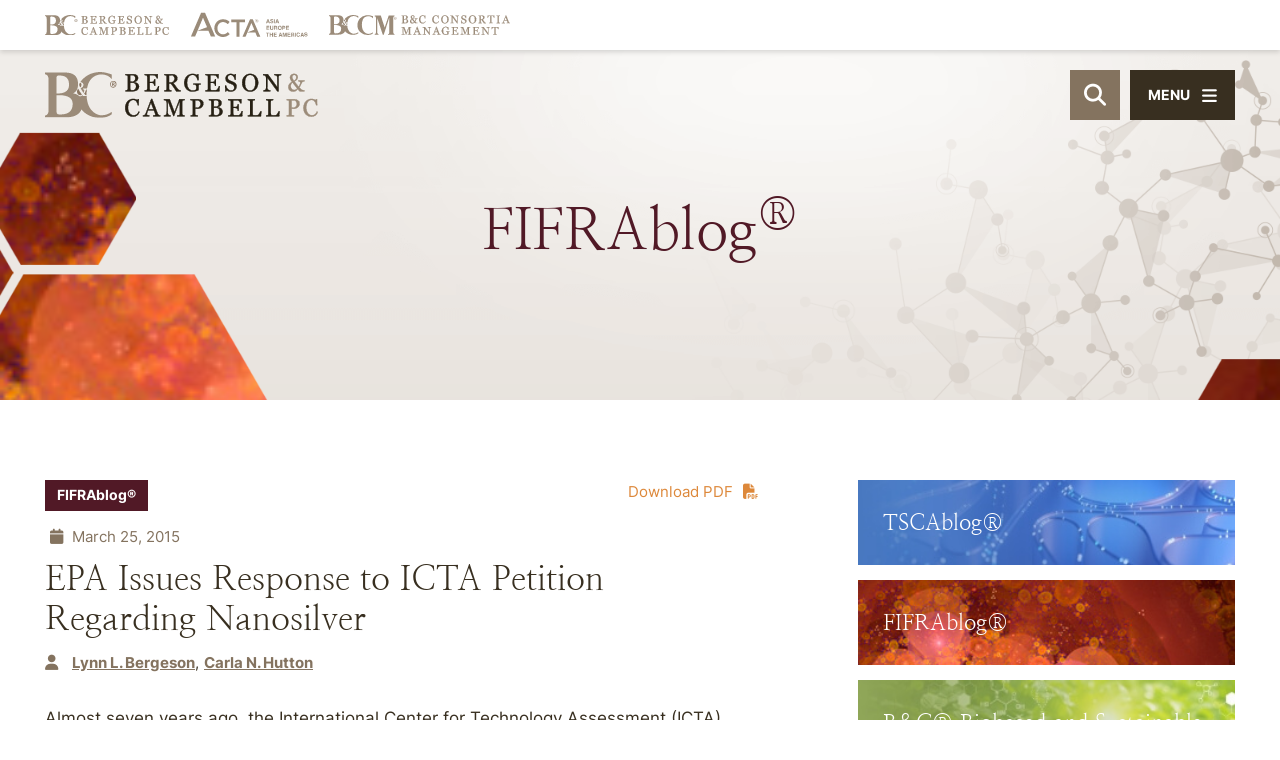

--- FILE ---
content_type: text/html; charset=UTF-8
request_url: https://www.lawbc.com/epa-issues-response-to-icta-petition-regarding-nanosilver-2/
body_size: 11904
content:
<!DOCTYPE html>
<html lang="en">

<head>
    <title>
    EPA Issues Response to ICTA Petition Regarding Nanosilver - Bergeson &amp; Campbell, P.C.  </title>
      <link rel="icon" type="image/ico" href="/favicon.ico">

    <script src="https://kit.fontawesome.com/c6a738eb67.js" crossorigin="anonymous"></script>

  <meta http-equiv="X-UA-Compatible" content="IE=edge">
  <meta name="viewport" content="width=device-width,initial-scale=1.0" />
  <meta name="format-detection" content="telephone=no">
  <meta charset="UTF-8" />
  <meta name="Copyright" content="PaperStreet Web Design">
  <meta name="google-site-verification" content="MGl_x2dSaJJceI1AlA4qnUMwVnJxK_rbzRwougb79K8" />

  <meta name='robots' content='index, follow, max-image-preview:large, max-snippet:-1, max-video-preview:-1' />
	<style>img:is([sizes="auto" i], [sizes^="auto," i]) { contain-intrinsic-size: 3000px 1500px }</style>
	
	<!-- This site is optimized with the Yoast SEO plugin v26.7 - https://yoast.com/wordpress/plugins/seo/ -->
	<meta name="description" content="Almost seven years ago, the International Center for Technology Assessment (ICTA) filed a petition for rulemaking requesting that the U.S. Environmental" />
	<link rel="canonical" href="https://www.lawbc.com/epa-issues-response-to-icta-petition-regarding-nanosilver-2/" />
	<meta property="og:locale" content="en_US" />
	<meta property="og:type" content="article" />
	<meta property="og:title" content="EPA Issues Response to ICTA Petition Regarding Nanosilver - Bergeson &amp; Campbell, P.C." />
	<meta property="og:description" content="Almost seven years ago, the International Center for Technology Assessment (ICTA) filed a petition for rulemaking requesting that the U.S. Environmental" />
	<meta property="og:url" content="https://www.lawbc.com/epa-issues-response-to-icta-petition-regarding-nanosilver-2/" />
	<meta property="og:site_name" content="Bergeson &amp; Campbell, P.C." />
	<meta property="article:published_time" content="2015-03-25T10:26:00+00:00" />
	<meta property="article:modified_time" content="2023-08-16T18:10:45+00:00" />
	<meta property="og:image" content="https://www.lawbc.com/wp-content/uploads/yoast-1.png" />
	<meta property="og:image:width" content="1280" />
	<meta property="og:image:height" content="675" />
	<meta property="og:image:type" content="image/png" />
	<meta name="author" content="Lynn L. Bergeson" />
	<meta name="twitter:card" content="summary_large_image" />
	<meta name="twitter:creator" content="@lawbc" />
	<meta name="twitter:site" content="@lawbc" />
	<script type="application/ld+json" class="yoast-schema-graph">{"@context":"https://schema.org","@graph":[{"@type":"Article","@id":"https://www.lawbc.com/epa-issues-response-to-icta-petition-regarding-nanosilver-2/#article","isPartOf":{"@id":"https://www.lawbc.com/epa-issues-response-to-icta-petition-regarding-nanosilver-2/"},"author":{"name":"Lynn L. Bergeson","@id":"https://www.lawbc.com/#/schema/person/dbfd8fb73e87c7efc05cf5b7950157a7"},"headline":"EPA Issues Response to ICTA Petition Regarding Nanosilver","datePublished":"2015-03-25T10:26:00+00:00","dateModified":"2023-08-16T18:10:45+00:00","mainEntityOfPage":{"@id":"https://www.lawbc.com/epa-issues-response-to-icta-petition-regarding-nanosilver-2/"},"wordCount":448,"publisher":{"@id":"https://www.lawbc.com/#organization"},"keywords":["EPA","FIFRA","nanosilver","petitions"],"articleSection":["FIFRA","Nanotechnology"],"inLanguage":"en-US"},{"@type":"WebPage","@id":"https://www.lawbc.com/epa-issues-response-to-icta-petition-regarding-nanosilver-2/","url":"https://www.lawbc.com/epa-issues-response-to-icta-petition-regarding-nanosilver-2/","name":"EPA Issues Response to ICTA Petition Regarding Nanosilver - Bergeson &amp; Campbell, P.C.","isPartOf":{"@id":"https://www.lawbc.com/#website"},"datePublished":"2015-03-25T10:26:00+00:00","dateModified":"2023-08-16T18:10:45+00:00","description":"Almost seven years ago, the International Center for Technology Assessment (ICTA) filed a petition for rulemaking requesting that the U.S. Environmental","breadcrumb":{"@id":"https://www.lawbc.com/epa-issues-response-to-icta-petition-regarding-nanosilver-2/#breadcrumb"},"inLanguage":"en-US","potentialAction":[{"@type":"ReadAction","target":["https://www.lawbc.com/epa-issues-response-to-icta-petition-regarding-nanosilver-2/"]}]},{"@type":"BreadcrumbList","@id":"https://www.lawbc.com/epa-issues-response-to-icta-petition-regarding-nanosilver-2/#breadcrumb","itemListElement":[{"@type":"ListItem","position":1,"name":"Home","item":"https://www.lawbc.com/"},{"@type":"ListItem","position":2,"name":"All Knowledge &#038; Insights By Date","item":"/news/"},{"@type":"ListItem","position":3,"name":"EPA Issues Response to ICTA Petition Regarding Nanosilver"}]},{"@type":"WebSite","@id":"https://www.lawbc.com/#website","url":"https://www.lawbc.com/","name":"Bergeson & Campbell, P.C.","description":"We help companies that make and use chemicals commercialize their products, maintain compliance, and gain competitive advantage as they market their products throughout the world.","publisher":{"@id":"https://www.lawbc.com/#organization"},"alternateName":"Bergeson & Campbell, P.C.","potentialAction":[{"@type":"SearchAction","target":{"@type":"EntryPoint","urlTemplate":"https://www.lawbc.com/?s={search_term_string}"},"query-input":{"@type":"PropertyValueSpecification","valueRequired":true,"valueName":"search_term_string"}}],"inLanguage":"en-US"},{"@type":"Organization","@id":"https://www.lawbc.com/#organization","name":"Bergeson & Campbell, P.C.","alternateName":"Bergeson & Campbell, P.C.","url":"https://www.lawbc.com/","logo":{"@type":"ImageObject","inLanguage":"en-US","@id":"https://www.lawbc.com/#/schema/logo/image/","url":"https://www.lawbc.com/wp-content/uploads/1631300757406.jpg","contentUrl":"https://www.lawbc.com/wp-content/uploads/1631300757406.jpg","width":200,"height":200,"caption":"Bergeson & Campbell, P.C."},"image":{"@id":"https://www.lawbc.com/#/schema/logo/image/"},"sameAs":["https://x.com/lawbc","https://www.linkedin.com/company/bergeson-&-campbell-p.c.","https://bsky.app/profile/lawbc.com","https://vimeo.com/showcase/bergesonandcampbell"]},{"@type":"Person","@id":"https://www.lawbc.com/#/schema/person/dbfd8fb73e87c7efc05cf5b7950157a7","name":"Lynn L. Bergeson","image":{"@type":"ImageObject","inLanguage":"en-US","@id":"https://www.lawbc.com/#/schema/person/image/","url":"https://secure.gravatar.com/avatar/2f8c866ca958ac10619e8e1f76ebb0e8b307e3827d499423e968ddfaa121df9a?s=96&d=mm&r=g","contentUrl":"https://secure.gravatar.com/avatar/2f8c866ca958ac10619e8e1f76ebb0e8b307e3827d499423e968ddfaa121df9a?s=96&d=mm&r=g","caption":"Lynn L. Bergeson"}}]}</script>
	<!-- / Yoast SEO plugin. -->


<style id='classic-theme-styles-inline-css' type='text/css'>
/*! This file is auto-generated */
.wp-block-button__link{color:#fff;background-color:#32373c;border-radius:9999px;box-shadow:none;text-decoration:none;padding:calc(.667em + 2px) calc(1.333em + 2px);font-size:1.125em}.wp-block-file__button{background:#32373c;color:#fff;text-decoration:none}
</style>
<link rel='stylesheet' id='normalize-css' href='https://www.lawbc.com/wp-content/themes/paperstreet/css/vendor/normalize.min.css?ver=8.0.1' type='text/css' media='all' />
<link data-minify="1" rel='stylesheet' id='critical-stylesheet-css' href='https://www.lawbc.com/wp-content/cache/min/1/wp-content/themes/paperstreet/css/critical.css?ver=1765221417' type='text/css' media='all' />
<meta name="generator" content="WP Rocket 3.19.1.2" data-wpr-features="wpr_minify_js wpr_image_dimensions wpr_minify_css wpr_desktop" /></head>

<body class="wp-singular post-template-default single single-post postid-6306 single-format-standard wp-theme-paperstreet brand-styling-fifrablog" style="display: none;" data-base-theme-ver="3.2209">
    <a href="#main" class="scroll-to interact" style="display:none;" id="skiptocontent" data-scroll-to-id="main">SKIP TO CONTENT<i class="fas fa-caret-down small-margin-left"></i></a>

  <nav id="slide-navigation" class="menu-main-navigation-container"><ul id="menu-main-navigation" class="slide-navigation-menu"><li id="menu-item-1580" class="menu-item menu-item-type-post_type menu-item-object-page menu-item-has-children menu-item-1580"><a href="https://www.lawbc.com/about-about-bc/">Our Firm</a>
<ul class="sub-menu">
	<li id="menu-item-6695" class="menu-item menu-item-type-post_type menu-item-object-page menu-item-6695"><a href="https://www.lawbc.com/about/bc-office/">Locations &#038; Contact</a></li>
	<li id="menu-item-12397" class="menu-item menu-item-type-taxonomy menu-item-object-media-type menu-item-12397"><a href="https://www.lawbc.com/media-type/news-events/">Firm News &#038; Events</a></li>
	<li id="menu-item-6709" class="menu-item menu-item-type-post_type menu-item-object-page menu-item-6709"><a href="https://www.lawbc.com/about/affilated-firms/">Affiliated Firms</a></li>
	<li id="menu-item-6694" class="menu-item menu-item-type-post_type menu-item-object-page menu-item-6694"><a href="https://www.lawbc.com/about/memberships/">Membership and Partnerships</a></li>
</ul>
</li>
<li id="menu-item-1589" class="menu-item menu-item-type-post_type menu-item-object-page menu-item-1589"><a href="https://www.lawbc.com/people/">Our People</a></li>
<li id="menu-item-1590" class="menu-item menu-item-type-post_type menu-item-object-page menu-item-has-children menu-item-1590"><a href="https://www.lawbc.com/practices/">Our Practices</a>
<ul class="sub-menu">
	<li id="menu-item-10745" class="menu-item menu-item-type-post_type menu-item-object-practices menu-item-10745"><a href="https://www.lawbc.com/practices/chemical-regulations-and-regions/practices-chemical-regulation-in-asia/">Asia</a></li>
	<li id="menu-item-10724" class="menu-item menu-item-type-post_type menu-item-object-practices menu-item-10724"><a href="https://www.lawbc.com/practices/biobased-chemicals/">Biobased and Sustainable Chemicals</a></li>
	<li id="menu-item-10725" class="menu-item menu-item-type-post_type menu-item-object-practices menu-item-10725"><a href="https://www.lawbc.com/practices/biotechnology/">Biotechnology and Synthetic Biology</a></li>
	<li id="menu-item-10746" class="menu-item menu-item-type-post_type menu-item-object-practices menu-item-10746"><a href="https://www.lawbc.com/practices/chemical-regulation-in-central-and-south-america/">Central and South America</a></li>
	<li id="menu-item-10727" class="menu-item menu-item-type-post_type menu-item-object-practices menu-item-10727"><a href="https://www.lawbc.com/practices/consortia-managment/">Consortia Management</a></li>
	<li id="menu-item-14107" class="menu-item menu-item-type-post_type menu-item-object-practices menu-item-14107"><a href="https://www.lawbc.com/practices/cosmetics-and-personal-care/">Cosmetics and Personal Care</a></li>
	<li id="menu-item-10729" class="menu-item menu-item-type-post_type menu-item-object-practices menu-item-10729"><a href="https://www.lawbc.com/practices/endocrine-disruptors/">Endocrine Disruptors</a></li>
	<li id="menu-item-10747" class="menu-item menu-item-type-post_type menu-item-object-practices menu-item-10747"><a href="https://www.lawbc.com/practices/chemical-regulations-and-regions/practices-chemical-regulation-in-eurasia/">Eurasia</a></li>
	<li id="menu-item-10730" class="menu-item menu-item-type-post_type menu-item-object-practices menu-item-10730"><a href="https://www.lawbc.com/practices/expert-witness-services/">Expert Witness Services</a></li>
	<li id="menu-item-14593" class="menu-item menu-item-type-custom menu-item-object-custom menu-item-14593"><a href="https://www.lawbc.com/practices/extended-producer-responsibility-epr/">Extended Producer Responsibility (EPR)</a></li>
	<li id="menu-item-10748" class="menu-item menu-item-type-post_type menu-item-object-practices menu-item-10748"><a href="https://www.lawbc.com/practices/chemical-regulation-under-fifra/">Federal Insecticide, Fungicide, and Rodenticide Act (FIFRA)</a></li>
	<li id="menu-item-10731" class="menu-item menu-item-type-post_type menu-item-object-practices menu-item-10731"><a href="https://www.lawbc.com/practices/fda-regulation-of-food-contact-and-packaging-material/">Food Contact and Additives</a></li>
	<li id="menu-item-10732" class="menu-item menu-item-type-post_type menu-item-object-practices menu-item-10732"><a href="https://www.lawbc.com/practices/fumigants/">Fumigants</a></li>
	<li id="menu-item-10733" class="menu-item menu-item-type-post_type menu-item-object-practices menu-item-10733"><a href="https://www.lawbc.com/practices/global-legal-services/">Global Legal Services</a></li>
	<li id="menu-item-10734" class="menu-item menu-item-type-post_type menu-item-object-practices menu-item-10734"><a href="https://www.lawbc.com/practices/ghs-services/">Globally Harmonized System of Classification and Labeling of Chemicals Services</a></li>
	<li id="menu-item-10826" class="menu-item menu-item-type-post_type menu-item-object-practices menu-item-10826"><a href="https://www.lawbc.com/practices/hazard-exposure-and-risk-assessment/">Hazard, Exposure, and Risk Assessment</a></li>
	<li id="menu-item-10735" class="menu-item menu-item-type-post_type menu-item-object-practices menu-item-10735"><a href="https://www.lawbc.com/practices/hazardous-materials-transport-2/">Hazardous Materials Transport</a></li>
	<li id="menu-item-10736" class="menu-item menu-item-type-post_type menu-item-object-practices menu-item-10736"><a href="https://www.lawbc.com/practices/mergers-and-acquisitions-due-diligence-services-in-the-chemical-sector/">Mergers and Acquisitions/Due Diligence</a></li>
	<li id="menu-item-10737" class="menu-item menu-item-type-post_type menu-item-object-practices menu-item-10737"><a href="https://www.lawbc.com/practices/metals/">Metals</a></li>
	<li id="menu-item-10738" class="menu-item menu-item-type-post_type menu-item-object-practices menu-item-10738"><a href="https://www.lawbc.com/practices/nanotechnology-practice/">Nanotechnology</a></li>
	<li id="menu-item-10739" class="menu-item menu-item-type-post_type menu-item-object-practices menu-item-10739"><a href="https://www.lawbc.com/practices/other-special-regulatory-programs/">Other Special Regulatory Programs</a></li>
	<li id="menu-item-10740" class="menu-item menu-item-type-post_type menu-item-object-practices menu-item-10740"><a href="https://www.lawbc.com/practices/pesticide-data-compensation-under-fifra/">Pesticide Data Compensation Under FIFRA</a></li>
	<li id="menu-item-10742" class="menu-item menu-item-type-post_type menu-item-object-practices menu-item-10742"><a href="https://www.lawbc.com/practices/pesticides-and-biocides/">Pesticides and Biocides</a></li>
	<li id="menu-item-12207" class="menu-item menu-item-type-post_type menu-item-object-practices menu-item-12207"><a href="https://www.lawbc.com/practices/pfas-compliance-guidance/">PFAS Compliance Guidance</a></li>
	<li id="menu-item-13366" class="menu-item menu-item-type-post_type menu-item-object-practices menu-item-13366"><a href="https://www.lawbc.com/practices/public-policy/">Public Policy and Regulation</a></li>
	<li id="menu-item-14106" class="menu-item menu-item-type-post_type menu-item-object-practices menu-item-14106"><a href="https://www.lawbc.com/practices/product-stewardship-2/">Product Stewardship</a></li>
	<li id="menu-item-10749" class="menu-item menu-item-type-post_type menu-item-object-practices menu-item-10749"><a href="https://www.lawbc.com/practices/chemical-regulation-under-reach/">Registration, Evaluation, Authorization and Restriction of Chemicals (REACH)</a></li>
	<li id="menu-item-10750" class="menu-item menu-item-type-post_type menu-item-object-practices menu-item-10750"><a href="https://www.lawbc.com/practices/chemical-regulation-under-tsca/">Toxic Substances Control Act (TSCA)</a></li>
	<li id="menu-item-10751" class="menu-item menu-item-type-post_type menu-item-object-practices menu-item-10751"><a href="https://www.lawbc.com/practices/chemical-regulation-in-uk-and-europe/">UK and Europe</a></li>
	<li id="menu-item-10744" class="menu-item menu-item-type-post_type menu-item-object-practices menu-item-10744"><a href="https://www.lawbc.com/practices/water-quality/">Water Quality</a></li>
</ul>
</li>
<li id="menu-item-10634" class="menu-item menu-item-type-custom menu-item-object-custom menu-item-has-children menu-item-10634"><a href="/news/">Knowledge &#038; Insights</a>
<ul class="sub-menu">
	<li id="menu-item-10789" class="menu-item menu-item-type-taxonomy menu-item-object-media-type menu-item-10789"><a href="https://www.lawbc.com/media-type/memoranda/">Memoranda</a></li>
	<li id="menu-item-11405" class="menu-item menu-item-type-taxonomy menu-item-object-media-type menu-item-11405"><a href="https://www.lawbc.com/media-type/monthly-updates/">Monthly Federal Developments Memorandum</a></li>
	<li id="menu-item-11391" class="menu-item menu-item-type-taxonomy menu-item-object-media-type menu-item-11391"><a href="https://www.lawbc.com/media-type/articles/">Articles</a></li>
	<li id="menu-item-14601" class="menu-item menu-item-type-post_type menu-item-object-post menu-item-14601"><a href="https://www.lawbc.com/2026-forecast-for-u-s-federal-and-international-chemical-regulatory-policy/">2026 Forecast for U.S. Federal and International Chemical Regulatory Policy</a></li>
	<li id="menu-item-11769" class="menu-item menu-item-type-post_type menu-item-object-page menu-item-11769"><a href="https://www.lawbc.com/pfas-news-and-information/">Per- and Polyfluoroalkyl Substances (PFAS) News and Information</a></li>
	<li id="menu-item-11770" class="menu-item menu-item-type-post_type menu-item-object-page menu-item-11770"><a href="https://www.lawbc.com/resources/">Resources Showcase</a></li>
	<li id="menu-item-6706" class="menu-item menu-item-type-taxonomy menu-item-object-media-type menu-item-6706"><a href="https://www.lawbc.com/media-type/news-events/">News &amp; Events</a></li>
	<li id="menu-item-6699" class="menu-item menu-item-type-post_type menu-item-object-page menu-item-6699"><a href="https://www.lawbc.com/news/published-books/">Books by B&#038;C</a></li>
	<li id="menu-item-6700" class="menu-item menu-item-type-post_type menu-item-object-page menu-item-6700"><a href="https://www.lawbc.com/news/knowledge-resources-faq-fifra/">FAQs – FIFRA</a></li>
	<li id="menu-item-6701" class="menu-item menu-item-type-post_type menu-item-object-page menu-item-6701"><a href="https://www.lawbc.com/news/knowledge-resources-faq-rcra/">FAQs – RCRA</a></li>
	<li id="menu-item-6702" class="menu-item menu-item-type-post_type menu-item-object-page menu-item-6702"><a href="https://www.lawbc.com/news/knowledge-resources-faq-tsca/">FAQs – TSCA</a></li>
	<li id="menu-item-13326" class="menu-item menu-item-type-post_type menu-item-object-page menu-item-13326"><a href="https://www.lawbc.com/subscribe/">Subscribe</a></li>
</ul>
</li>
<li id="menu-item-1600" class="menu-item menu-item-type-post_type menu-item-object-page menu-item-has-children menu-item-1600"><a href="https://www.lawbc.com/blogs/">Blogs</a>
<ul class="sub-menu">
	<li id="menu-item-11748" class="menu-item menu-item-type-taxonomy menu-item-object-brand menu-item-11748"><a href="https://www.lawbc.com/brand/tscablog/">TSCAblog®</a></li>
	<li id="menu-item-11749" class="menu-item menu-item-type-taxonomy menu-item-object-brand current-post-ancestor current-menu-parent current-post-parent menu-item-11749"><a href="https://www.lawbc.com/brand/fifrablog/">FIFRAblog®</a></li>
	<li id="menu-item-13328" class="menu-item menu-item-type-taxonomy menu-item-object-brand menu-item-13328"><a href="https://www.lawbc.com/brand/publicpolicyblog/">Public Policy and Regulation Blog®</a></li>
	<li id="menu-item-11746" class="menu-item menu-item-type-taxonomy menu-item-object-brand menu-item-11746"><a href="https://www.lawbc.com/brand/bioblog/">B&amp;C® Biobased and Sustainable Chemicals Blog</a></li>
	<li id="menu-item-11747" class="menu-item menu-item-type-taxonomy menu-item-object-brand menu-item-11747"><a href="https://www.lawbc.com/brand/nanoblog/">Nano and Other Emerging Chemical Technologies Blog</a></li>
</ul>
</li>
<li id="menu-item-7513" class="menu-item menu-item-type-custom menu-item-object-custom menu-item-7513"><a href="/media-type/podcasts/">Podcasts</a></li>
<li id="menu-item-10788" class="menu-item menu-item-type-taxonomy menu-item-object-media-type menu-item-has-children menu-item-10788"><a href="https://www.lawbc.com/media-type/seminars-and-webinars/">Seminars &amp; Webinars</a>
<ul class="sub-menu">
	<li id="menu-item-11830" class="menu-item menu-item-type-taxonomy menu-item-object-media-type menu-item-11830"><a href="https://www.lawbc.com/media-type/webinars-on-demand/">Webinars on Demand</a></li>
	<li id="menu-item-11597" class="menu-item menu-item-type-post_type menu-item-object-page menu-item-11597"><a href="https://www.lawbc.com/past-events/">Past Seminars &#038; Webinars</a></li>
</ul>
</li>
<li id="menu-item-6704" class="menu-item menu-item-type-post_type menu-item-object-page menu-item-6704"><a href="https://www.lawbc.com/news/knowledge-resources-training/">Training Courses &#038; Programs</a></li>
<li id="menu-item-13325" class="menu-item menu-item-type-post_type menu-item-object-page menu-item-13325"><a href="https://www.lawbc.com/subscribe/">Subscribe</a></li>
</ul></nav>  <div data-rocket-location-hash="428176d78109cfe84bb9ea0a08600781" class="slide-navigation-top-inner" id="slide-navigation-top-inner" style="display:none;">
    <button class="slide-navigation-close no-background slide-menu-toggle"><i class="fas fa-x"></i><span>Close</span></button>
  </div>

  <div data-rocket-location-hash="3d1cd0fa53e80c0b266bc050497b692e" id="container">
    <header data-rocket-location-hash="ebf5e75fca8c16ac300e564d223a604d" class="header" id="header-full">
      <div data-rocket-location-hash="779525a1ae175967e9992fdcc45981e2" class="custom-header">
        <div class="custom-header-logos">
          <div class="row-wide">
            <div class="custom-header-logos-inner">
              <a class="custom-header-logo-link" href="https://www.lawbc.com/"><img class="image-height-auto" width="124" height="21" src="https://www.lawbc.com/wp-content/themes/paperstreet/images/logo_alt.svg" alt=""></a>
              <a class="custom-header-logo-link" href="https://www.actagroup.com/"><img class="image-height-auto" width="100" height="21" src="https://www.lawbc.com/wp-content/themes/paperstreet/images/logo_acta_stack.svg" alt=""></a>
              <a class="custom-header-logo-link" href="https://www.bc-cm.com/"><img class="image-height-auto" width="181" height="20" src="https://www.lawbc.com/wp-content/themes/paperstreet/images/logo_bccm.svg" alt=""></a>
            </div>
          </div>
        </div>
        <div class="row-wide">
          <div class="custom-header-inner">
            <a href="https://www.lawbc.com/" class="header-logo custom-header-logo">
              <img width="411" height="68" src="https://www.lawbc.com/wp-content/themes/paperstreet/images/logo.svg" alt="Bergeson &amp; Campbell, P.C. logo" />
            </a>
                        <aside class="custom-header-right " id="custom-header-right">
              <button class="header-search-toggle" id="desktop-header-search-open"><span class="visually-hidden">Open Site Search</span><i class="fas fa-search"></i></button>
              <button class="slide-menu-toggle alt-01"><i class="fas fa-bars"></i><span class="hide-for-small-only">Menu</span></button>
            </aside>
          </div>
        </div>
      </div>
    </header>
        <div data-rocket-location-hash="d2d2d1b653054066aadbfa13559198db" id="header-search" class="header-search">
      <div data-rocket-location-hash="ca722c0fa35488ed8b185d1aa84c8a90" class="row">
        <div class="header-search-inner columns">
          <form action="/" class="header-search-form prevent-blank-search" id="header-search-form" method="get">
            <label for="header-search-input"><span class="visually-hidden">Search Website</span></label>
            <input id="header-search-input" name="s" type="text" placeholder="Search website" />
            <div class="header-search-results" id="header-search-results"></div>
            <button class="header-search-submit" type="submit" tabindex="-1"><span>Search</span><i class="fas fa-search small-margin-left"></i></button>
          </form>
          <button id="header-search-close" class="header-search-toggle" tabindex="-1"><span class="visually-hidden">Close Search</span><i class="fas fa-x"></i></button>
        </div>
      </div>
    </div>
    <div data-rocket-location-hash="7ddbf9bf7641301aac273ca283cbeba5" class="banner" id="banner" style="background-image: url(https://www.lawbc.com/wp-content/uploads/FIFRAblog_Button_BG_02.jpg);">
  <figure class="banner-overlay overlay-2"></figure>
  <div data-rocket-location-hash="459ef3f9f116f091bc911e896d055d93" class="row">
    <div class="banner-inner columns">
              <p class="banner-title animation-words-fade-up" id="banner-title">
          <span class="separate-word"><span>FIFRAblog®</span></span>         </p>
          </div>
  </div>
</div>

<main data-rocket-location-hash="b552480b63b9ca94b0986990be83fae2" id="main">
  <div data-rocket-location-hash="8f990ba079e1b75b05de2242c5928a90" class="row main-inner">
    <div class="content column">
        <article class="post">
        <div class="post-inner">
                        <a class="print-pdf hide-in-pdf no-underline" id="pdfLink" href="#" onclick="openPdf()" target="_blank" rel="noopener nofollow">Download PDF<i class="fas fa-file-pdf small-margin-left"></i></a>


          <script>
            function openPdf() {
              var url = "https://pdf.paperstreet.com/?format=letter&download=yes&url=https://www.lawbc.com/epa-issues-response-to-icta-petition-regarding-nanosilver-2/?printpdf=true";
              window.open(url, '_blank');
              disableLink();
            }

            function disableLink() {
              var link = document.getElementById("pdfLink");
              link.removeAttribute("href");
              link.style.pointerEvents = "none";
              link.style.color = "gray";
            }
          </script>
                    <div class="post-head">
              <div class="blog-taxonomy-id brand-color-fifrablog">
        <a class="no-underline" href="https://www.lawbc.com/brand/fifrablog/">
          FIFRAblog®        </a>
      </div>
              <div class="post-head-info">
            <div class="post-head-info-date">
              <i class="fas fa-calendar small-margin-right"></i>
              March 25, 2015            </div>
          </div>
                  <h1>
            EPA Issues Response to ICTA Petition Regarding Nanosilver          </h1>

          <div class="post-head-authors">
            <i class="fas fa-user small-margin-right"></i>
            <span><a href="https://www.lawbc.com/people-lynn-l-bergeson/">Lynn L. Bergeson</a></span><span><a href="https://www.lawbc.com/people-carla-n-hutton/">Carla N. Hutton</a></span>          </div>
              </div>
      <div class="post-body">
        
<p>Almost seven years ago, the International Center for Technology Assessment (ICTA) filed a petition for rulemaking requesting that the U.S. Environmental Protection Agency (EPA) regulate products containing nanosilver as pesticides and for related other forms of relief.&nbsp;<a href="http://www.regulations.gov/#!documentDetail;D=EPA-HQ-OPP-2008-0650-1406">On March 19, 2015, EPA responded to the petition</a>. In general, the response does not alter EPA’s legal position with regard to nanosilver and its regulation under the Federal Insecticide, Fungicide, and Rodenticide Act (FIFRA), or otherwise contribute any new interpretations of existing EPA pesticide registration or enforcement policy.</p>



<p>Briefly, the key decisions articulated in EPA’s response to the petition are:</p>



<p>* EPA will treat products containing nanosilver as pesticides under FIFRA if intended for pesticidal purposes, even in the absence of explicit pesticidal claims.</p>



<p>* EPA rejected ICTA’s claim that all products containing nanosilver are categorically pesticides and should be regulated as such.</p>



<p>* EPA will continue to apply its statutory and regulatory criteria as to what is a pesticide on a case-by-case basis. The determination “would be fact specific, typically based upon information on the use patterns intended, the claims or other advertising used to distribute or sell the ingredient or product, and any other information or knowledge made known to or known by the distributor or seller.”</p>



<p>* Importantly, EPA disagrees with ICTA’s claim that the treated article exemption should not apply to any nanosilver pesticide product because nanosilver specifically is not the registered pesticide active ingredient. According to EPA, application of the treated article exemption is available if a registered pesticide product is used, consistent with any terms and conditions of use of the registered product.</p>



<p>* EPA granted ICTA’s request to review the health and safety impacts from use of a nanosilver ingredient in a pesticide product based on nanosilver data for the portion released as nanosilver and based on macro-scaled silver for the portion released as silver ions, and agrees that FIFRA Section 3(c)(7)(C) is the appropriate authority for review of applications for registration of products containing nanosilver ingredients.</p>



<p>* EPA rejected ICTA’s claim that EPA must comply with the National Environmental Policy Act (NEPA) to assess the environmental impacts of EPA’s decision regarding nanopesticides, citing EPA’s well-settled view that it is exempt from NEPA requirements under FIFRA under&nbsp;<em>Merrell v. Thomas</em>, 807 F.2d 776 (9th Cir. 1986).</p>



<p>* EPA denied ICTA’s request to use a particular enforcement strategy to address unregistered pesticides sold or distributed in the U.S., believing that EPA lacks a factual basis to conclude that all nanosilver products are pesticides and thus does not have the legal basis upon which to conclude that all products are illegally sold or distributed.</p>
      </div>
                <div class="post-tags">
            <span>Tagged with:&nbsp;</span>
                          <a href="https://www.lawbc.com/tag/epa/">
                EPA              </a>
                          <a href="https://www.lawbc.com/tag/fifra/">
                FIFRA              </a>
                          <a href="https://www.lawbc.com/tag/nanosilver/">
                nanosilver              </a>
                          <a href="https://www.lawbc.com/tag/petitions/">
                petitions              </a>
                      </div>
            <div class="post-bottom">
                <script data-minify="1" async src="https://www.lawbc.com/wp-content/cache/min/1/menu/page.js?ver=1765221417"></script>
        <script>
          var a2a_config = a2a_config || {};
          a2a_config.onclick = false;
        </script>
        <a class="post-bottom-share no-underline a2a_dd" data-a2a-url="https://www.lawbc.com/epa-issues-response-to-icta-petition-regarding-nanosilver-2/" data-a2a-title="EPA Issues Response to ICTA Petition Regarding Nanosilver" href="https://www.addtoany.com/share"><span class="small-margin-right">Share</span><i class="fas fa-share-alt"></i></a>
      </div>
    </div>
  </article>
    </div>
    <div class="sidebar column">
      <div class="sidebar-inner">
        	<section>
		  <div class="sidebar-blogs-links">
          <a href="https://www.lawbc.com/brand/tscablog/" style="background-image:url(https://www.lawbc.com/wp-content/uploads/TSCAblog_Button_BG.jpg);">
                  <span>TSCAblog®</span>
              </a>
          <a href="https://www.lawbc.com/brand/fifrablog/" style="background-image:url(https://www.lawbc.com/wp-content/uploads/FIFRAblog_Button_BG_02.jpg);">
                  <span>FIFRAblog®</span>
              </a>
          <a href="https://www.lawbc.com/brand/bioblog/" style="background-image:url(https://www.lawbc.com/wp-content/uploads/BIOblog_Button_BG.jpg);">
                  <span>B&amp;C® Biobased and Sustainable Chemicals Blog</span>
              </a>
          <a href="https://www.lawbc.com/brand/nanoblog/" style="background-image:url(https://www.lawbc.com/wp-content/uploads/NanoBlog_Button_BG.jpg);">
                  <span>Nano and Other Emerging Chemical Technologies Blog</span>
              </a>
          <a href="https://www.lawbc.com/brand/publicpolicyblog/" style="background-image:url(https://www.lawbc.com/wp-content/uploads/PolicyBLOG_BG_Button.jpg);">
                  <span>Public Policy and Regulation Blog®</span>
              </a>
          <a href="https://www.lawbc.com/media-type/webinars-on-demand/" style="background-image:url(https://www.lawbc.com/wp-content/uploads/TSCAblog_Button_BG.jpg);">
                  <span>Webinars On Demand</span>
              </a>
          <a href="https://www.lawbc.com/media-type/seminars-and-webinars/" style="background-image:url(https://www.lawbc.com/wp-content/uploads/BIOblog_Button_BG.jpg);">
                  <span>Past Seminars and Webinars</span>
              </a>
      </div>
	</section>

<section class="hide-in-pdf">
	<a href="https://www.lawbc.com/subscribe/" class="button alt-01">Subscribe</a>
</section>
<section>
	</section>      </div>
    </div>
  </div>
</main>
<script type="application/ld+json">
  {
    "@context": "http://schema.org",
    "@type": "BlogPosting",
    "headline": "EPA Issues Response to ICTA Petition Regarding Nanosilver",
    "image": "",
    "url": "https://www.lawbc.com/epa-issues-response-to-icta-petition-regarding-nanosilver-2/",
    "datePublished": "2015-03-25T10:26:00-04:00",
    "dateModified": "2023-08-16T18:10:45-04:00",
    "author": {
      "@type": "Person",
      "name": "Lynn L. Bergeson"
    },
    "publisher": {
      "@type": "Organization",
      "name": "Bergeson &amp; Campbell, P.C.",
      "logo": {
        "@type": "ImageObject",
        "url": "https://www.lawbc.com/wp-content/themes/paperstreet/images/logo.png"
      }
    }
  }
</script>
<footer data-rocket-location-hash="1993c103145638cd5e587ad38b63903f" class="footer">
	<div data-rocket-location-hash="886052d89aa58b7a0d9180233ecfb60b" class="row">
		<div class="footer-inner">
			<div class="footer-data column">
				    <div class="social-links">
              <a href="https://www.linkedin.com/company/bergeson-&-campbell-p.c." target="_blank" data-icon-code="linkedin-in">
          <span class="visually-hidden">Visit our social media at:
            https://www.linkedin.com/company/bergeson-&-campbell-p.c.          </span>
                        <i class="fab fa-linkedin-in"></i>
                    </a>
              <a href="https://x.com/lawbc" target="_blank" data-icon-code="twitter">
          <span class="visually-hidden">Visit our social media at:
            https://x.com/lawbc          </span>
                        <i class="fab fa-twitter"></i>
                    </a>
              <a href="https://bsky.app/profile/lawbc.com" target="_blank" data-icon-code="bluesky">
          <span class="visually-hidden">Visit our social media at:
            https://bsky.app/profile/lawbc.com          </span>
                        <i class="fab fa-bluesky"></i>
                    </a>
              <a href="https://vimeo.com/showcase/bergesonandcampbell" target="_blank" data-icon-code="vimeo">
          <span class="visually-hidden">Visit our social media at:
            https://vimeo.com/showcase/bergesonandcampbell          </span>
          <svg xmlns="http://www.w3.org/2000/svg" fill="#84735f" height="800" width="800" viewBox="0 0 476.685 476.685"><path d="M474.018 70.542c-8.389-35.016-47.869-44.913-87.74-38.788-20.449 3.188-89.483 34.034-113.004 107.946 41.616-3.258 63.454 3.024 59.447 49.403-1.698 19.435-11.346 40.696-22.194 61.092-12.47 23.544-35.929 69.688-66.633 36.449-27.653-29.988-25.532-87.239-31.829-125.411-3.569-21.464-7.295-48.093-14.23-70.108-5.923-18.971-19.624-41.773-36.38-46.769-17.973-5.291-40.185 3.048-53.213 10.85-40.574 24.087-70.968 57.272-105.804 85.882-4.396 4.473-1.793 8.23-.313 11.558 5.003 7.832 6.936 12.585 16.476 13.981 24.767 3.678 48.319-23.373 64.731 4.824 10.039 17.16 13.171 35.981 19.578 54.467 8.526 24.768 15.149 51.641 22.163 80.063 11.894 48.031 26.404 119.832 67.477 137.499 20.917 8.946 52.37-3.047 68.285-12.61 43.177-25.889 78.293-62.245 105.616-101.594 71.107-102.328 105.197-205.146 108.904-224.73 2.636-14.194.907-25.908-1.337-34.004z"/></svg>        </a>
          </div>
  				<div class="footer-phones">
					<p>B&amp;C&reg; <a href="tel:+12025573800">+1 202-557-3800</a></p>
					<p>Acta&reg; <a href="tel:+12022665020">+1 202-266-5020</a></p>
					<p>BCCM <a href="tel:+12028336580">+1 202-833-6580</a></p>
				</div>
								<div class="footer-addresses">
					<div class="footer-addresses-single">
						  <address itemscope="" itemtype="http://schema.org/LocalBusiness">
    <span itemprop="name" class="visually-hidden">
      Bergeson &amp; Campbell, P.C.    </span>
    <img width="411" height="68" class="hide" alt="" style="display:none;" itemprop="image" loading="lazy" src="https://www.lawbc.com/wp-content/themes/paperstreet/images/logo.png" />
    <p itemprop="address" itemscope="" itemtype="http://schema.org/PostalAddress">
              <span itemprop="streetAddress">
          2200 Pennsylvania Avenue, NW, Suite 100W        </span>
            <br><span itemprop="addressLocality">
        Washington      </span>, <span itemprop="addressRegion">
        D.C.      </span> <span itemprop="postalCode">
        20037      </span>
    </p>
      </address>
					</div>
												<div class="footer-addresses-single">
								<p>The Acta Group UK Ltd<br />
26 Cross Street<br />
Manchester M2 7AQ<br />
England<br />
+44 (0) 161 240 3840</p>
							</div>
														<div class="footer-addresses-single">
								<p>The Acta Group EU BV<br />
Place du Luxembourg 2<br />
1050 Brussels<br />
+32 2 588 48 85</p>
							</div>
											</div>
									<div class="footer-data-links">
						<ul>
															<li><a href="https://www.lawbc.com/about/bc-office/">Locations &#038; Contact</a></li>
																<li><a href="https://www.lawbc.com/privacy-policy/">Privacy Policy</a></li>
																<li><a href="https://www.lawbc.com/cookie-policy/">Cookie Policy</a></li>
																<li><a href="https://www.lawbc.com/terms-of-service/">Terms of Service</a></li>
																<li><a href="https://www.lawbc.com/attorney-advertising/">Attorney Advertising</a></li>
																<li><a href="https://www.lawbc.com/trademarks/">Trademarks</a></li>
																<li><a href="https://www.lawbc.com/sitemap/">Sitemap</a></li>
																						<a href="https://www.paperstreet.com"><img src="/wp-content/uploads/law-firm-website-design-ps12345.gif" alt="Law Firm Website Design" height="1" width="1"></a>

						</ul>
					</div>
									<div class="footer-copyright footer-data-copyright">
					<span>
						2026&nbsp;&copy;&nbsp;<a href="https://www.lawbc.com/">Bergeson &amp; Campbell, P.C.</a>. All Rights Reserved.
					</span>
				</div>
			</div>
			<div class="footer-links column">
				<div class="footer-links-row">
					<div class="footer-links-block">
						<div class="footer-links-block-inner">
							<h3><a href="https://www.lawbc.com/about/affilated-firms/">Our Firms</a></h3>
							<ul>
								<li><a href="https://www.lawbc.com/" target="_blank" rel="noopener" class="external-link">Bergeson &amp; Campbell, P.C.</a></li>
								<li><a href="https://www.actagroup.com/" target="_blank" rel="noopener" class="external-link">The Acta Group</a></li>
								<li><a href="https://www.bc-cm.com/" target="_blank" rel="noopener" class="external-link">B&amp;C® Consortia Management, L.L.C.</a></li>
								<li><a href="https://www.lawbc.com/media-type/news-events/">Firm News</a></li>
							</ul>
						</div>
					</div>
					<div class="footer-links-block footer-links-block-newsletter">
						<p>Subscribe to our firm updates and other mailings</p>
						<a href="https://www.lawbc.com/subscribe/" class="subscribe-button alt-02 button">Subscribe<svg xmlns="http://www.w3.org/2000/svg" viewBox="0 0 512 512">
								<path d="M64 96c-17.7 0-32 14.3-32 32v39.9L227.6 311.3c16.9 12.4 39.9 12.4 56.8 0L480 167.9V128c0-17.7-14.3-32-32-32H64zM32 207.6V384c0 17.7 14.3 32 32 32H448c17.7 0 32-14.3 32-32V207.6L303.3 337.1c-28.2 20.6-66.5 20.6-94.6 0L32 207.6zM0 128C0 92.7 28.7 64 64 64H448c35.3 0 64 28.7 64 64V384c0 35.3-28.7 64-64 64H64c-35.3 0-64-28.7-64-64V128z"></path>
							</svg>
						</a>
					</div>
				</div>
				<div class="footer-links-row">						<div class="footer-links-block">
							<div class="footer-links-block-inner">
								<h3>
																			<a href="/practices/">Our Practice Areas</a>
																		</h3>
																	<ul>
																					<li><a href="/practices/chemical-regulation-under-tsca/">TSCA</a></li>
																						<li><a href="/practices/chemical-regulation-under-fifra/">FIFRA</a></li>
																						<li><a href="/practices/product-stewardship-2/">Product Stewardship</a></li>
																						<li><a href="/practices/ghs-services/">Hazard Communication, GHS</a></li>
																						<li><a href="/practices/biobased-chemicals/">Biobased and Sustainable Chemicals</a></li>
																						<li><a href="/practices/cosmetics-and-personal-care/">Cosmetics and Personal Care Products</a></li>
																						<li><a href="/practices/fda-regulation-of-food-contact-and-packaging-material/">Food Contact and Additives</a></li>
																						<li><a href="/practices/global-legal-services/">Global Legal Services</a></li>
																						<li><a href="/practices/public-policy/">Public Policy</a></li>
																						<li><a href="/practices/">All Practice Areas</a></li>
																				</ul>
																</div>
						</div>
												<div class="footer-links-block">
							<div class="footer-links-block-inner">
								<h3>
																			<a href="/media-type/seminars-and-webinars/">Seminars and Webinars</a>
																		</h3>
																	<ul>
																					<li><a href="/media-type/seminars-and-webinars/">Upcoming</a></li>
																						<li><a href="/media-type/webinars-on-demand/">Webinars On Demand</a></li>
																						<li><a href="/past-events/">Past Seminars &amp; Webinars</a></li>
																				</ul>
																</div>
						</div>
						</div><div class="footer-links-row">						<div class="footer-links-block">
							<div class="footer-links-block-inner">
								<h3>
																			<a href="/resources/">Resources</a>
																		</h3>
																	<ul>
																					<li><a href="/media-type/memoranda/">Regulatory Memoranda</a></li>
																						<li><a href="/media-type/monthly-updates/">Monthly Federal Developments Memorandum</a></li>
																						<li><a href="/2026-forecast-for-u-s-federal-and-international-chemical-regulatory-policy/"> 2026 Forecast for U.S. Federal and International Chemical Regulatory Policy</a></li>
																						<li><a href="/brand/tscablog/">TSCAblog®</a></li>
																						<li><a href="/brand/fifrablog/">FIFRAblog®</a></li>
																						<li><a href="https://www.lawbc.com/brand/publicpolicyblog/">Public Policy and Regulation Blog®</a></li>
																						<li><a href="/brand/bioblog/">B&amp;C® Biobased and Sustainable Chemicals Blog</a></li>
																						<li><a href="/brand/nanoblog/">Nano and Other Emerging Chemical Technologies Blog</a></li>
																						<li><a href="/media-type/articles/">Articles</a></li>
																						<li><a href="/news/published-books/">Books</a></li>
																				</ul>
																</div>
						</div>
												<div class="footer-links-block">
							<div class="footer-links-block-inner">
								<h3>
																			<a href="/news/knowledge-resources-training/">Tools and Training</a>
																		</h3>
																	<ul>
																					<li><a href="https://training.lawbc.com/">TSCA Tutor®</a></li>
																						<li><a href="https://training.lawbc.com/">FIFRA Tutor®</a></li>
																						<li><a href="/news/knowledge-resources-training/reach-training/">REACH Training</a></li>
																						<li><a href="/news/knowledge-resources-training/">Other Regulatory Training</a></li>
																						<li><a href="/wp-content/uploads/TSCA_STARTER_KIT.pdf">TSCA Starter Kit</a></li>
																				</ul>
																</div>
						</div>
						</div><div class="footer-links-row">						<div class="footer-links-block">
							<div class="footer-links-block-inner">
								<h3>
																			<a href="/media-type/podcasts/">Podcasts</a>
																		</h3>
																	<ul>
																					<li><a href="/media-type/podcasts/">On Our Website</a></li>
																						<li><a href="https://podcasts.apple.com/us/podcast/all-things-chemical/id1439928193?mt=2">Apple Podcasts</a></li>
																						<li><a href="https://open.spotify.com/show/7Ce3qCof2M89lq1dxDgHBY">Spotify</a></li>
																						<li><a href="https://www.youtube.com/@lawbc/podcasts">YouTube</a></li>
																				</ul>
																</div>
						</div>
						</div>			</div>
			<div class="footer-copyright footer-lower-copyright column">
				<span>
					2026&nbsp;&copy;&nbsp;<a href="https://www.lawbc.com/">Bergeson &amp; Campbell, P.C.</a>. All Rights Reserved. 
				</span>
			</div>
		</div>
	</div>
</footer>
<div data-rocket-location-hash="a246b98d3a28760c9abc95903e559a10" class="basic-footer show-in-pdf">
	<p>
		2026&nbsp;&copy;&nbsp;
		Bergeson &amp; Campbell, P.C.. All Rights Reserved.
	</p>
</div>
<!-- <div id="privacy-pop" class="privacy-pop" style="display:none;">
	<div class="row">
		<div class="columns no-float">
			<div class="privacy-pop-inner">
				<div class="privacy-pop-content">
					<p>We use cookies on our site to analyze traffic and enhance your experience. For full functionality of this site, you must consent to the use of <a href="https://www.lawbc.com/cookie-policy/">cookies</a>. For more information or to opt out, visit our <a href="https://www.lawbc.com/privacy-policy/">privacy policy</a>.</p>
				</div>
				<button class="privacy-pop-button button" id="privacy-pop-accept">Accept</button>
			</div>
		</div>
	</div>
</div> -->
</div>

<script type="speculationrules">
{"prefetch":[{"source":"document","where":{"and":[{"href_matches":"\/*"},{"not":{"href_matches":["\/wp-*.php","\/wp-admin\/*","\/wp-content\/uploads\/*","\/wp-content\/*","\/wp-content\/plugins\/*","\/wp-content\/themes\/paperstreet\/*","\/*\\?(.+)"]}},{"not":{"selector_matches":"a[rel~=\"nofollow\"]"}},{"not":{"selector_matches":".no-prefetch, .no-prefetch a"}}]},"eagerness":"conservative"}]}
</script>
<link data-minify="1" rel='stylesheet' id='subpage-stylesheet-css' href='https://www.lawbc.com/wp-content/cache/min/1/wp-content/themes/paperstreet/css/subpage-style.css?ver=1765221417' type='text/css' media='all' />
<link data-minify="1" rel='stylesheet' id='stylesheet-css' href='https://www.lawbc.com/wp-content/cache/min/1/wp-content/themes/paperstreet/style.css?ver=1765221417' type='text/css' media='all' />
<link data-minify="1" rel='stylesheet' id='webfonts-css' href='https://www.lawbc.com/wp-content/cache/min/1/wp-content/themes/paperstreet/css/webfonts.css?ver=1765221417' type='text/css' media='all' />
<link rel="stylesheet" href="https://www.lawbc.com/wp-content/themes/paperstreet/css/vendor/slick.min.css?ver=1.0.1" media="print" onload="this.media='all'">
<link rel="stylesheet" href="https://www.lawbc.com/wp-content/themes/paperstreet/css/vendor/lity.min.css?ver=2.4.1" media="print" onload="this.media='all'">
<script type="text/javascript" src="https://www.lawbc.com/wp-includes/js/jquery/jquery.min.js?ver=3.7.1" id="jquery-core-js"></script>
<script type="text/javascript" src="https://www.lawbc.com/wp-includes/js/jquery/jquery-migrate.min.js?ver=3.4.1" id="jquery-migrate-js"></script>
<script data-minify="1" type="text/javascript" src="https://www.lawbc.com/wp-content/cache/min/1/wp-content/themes/paperstreet/js/common.js?ver=1765221417" id="common-js-js"></script>
<script data-minify="1" type="text/javascript" src="https://www.lawbc.com/wp-content/cache/min/1/wp-content/themes/paperstreet/js/main.js?ver=1765221417" defer></script>
<script type="text/javascript" src="https://www.lawbc.com/wp-content/themes/paperstreet/js/vendor/validate.min.js?ver=0.13.1" id="validate-js-js"></script>
<script data-minify="1" type="text/javascript" src="https://www.lawbc.com/wp-content/cache/min/1/wp-content/themes/paperstreet/js/contact.js?ver=1765221417" defer></script>
<script data-minify="1" type="text/javascript" src="https://www.lawbc.com/wp-content/cache/min/1/wp-content/themes/paperstreet/js/headerSearch.js?ver=1765221417" defer></script>
<script data-minify="1" type="text/javascript" src="https://www.lawbc.com/wp-content/cache/min/1/wp-content/themes/paperstreet/js/delayed.js?ver=1765221417" defer></script>
<script type="text/javascript" src="https://www.lawbc.com/wp-content/themes/paperstreet/js/vendor/slick.min.js?ver=1.0.1" defer></script>
<script type="text/javascript" src="https://www.lawbc.com/wp-content/themes/paperstreet/js/vendor/anime.min.js?ver=3.2.1" defer></script>
<script type="text/javascript" src="https://www.lawbc.com/wp-content/themes/paperstreet/js/vendor/lozad.min.js?ver=1.16.0" id="lozad-js"></script>
<script type="text/javascript" src="https://www.lawbc.com/wp-content/themes/paperstreet/js/vendor/modernizr.min.js?ver=3.6.0" defer></script>
<script type="text/javascript" src="https://www.lawbc.com/wp-content/themes/paperstreet/js/vendor/lity.min.js?ver=2.4.1" defer></script>
<script>var rocket_beacon_data = {"ajax_url":"https:\/\/www.lawbc.com\/wp-admin\/admin-ajax.php","nonce":"2eed2d4cb0","url":"https:\/\/www.lawbc.com\/epa-issues-response-to-icta-petition-regarding-nanosilver-2","is_mobile":false,"width_threshold":1600,"height_threshold":700,"delay":500,"debug":null,"status":{"atf":true,"lrc":true,"preconnect_external_domain":true},"elements":"img, video, picture, p, main, div, li, svg, section, header, span","lrc_threshold":1800,"preconnect_external_domain_elements":["link","script","iframe"],"preconnect_external_domain_exclusions":["static.cloudflareinsights.com","rel=\"profile\"","rel=\"preconnect\"","rel=\"dns-prefetch\"","rel=\"icon\""]}</script><script data-name="wpr-wpr-beacon" src='https://www.lawbc.com/wp-content/plugins/wp-rocket/assets/js/wpr-beacon.min.js' async></script><script>(function(){function c(){var b=a.contentDocument||a.contentWindow.document;if(b){var d=b.createElement('script');d.innerHTML="window.__CF$cv$params={r:'9bdd3411ae41e9de',t:'MTc2ODM5NDQ0My4wMDAwMDA='};var a=document.createElement('script');a.nonce='';a.src='/cdn-cgi/challenge-platform/scripts/jsd/main.js';document.getElementsByTagName('head')[0].appendChild(a);";b.getElementsByTagName('head')[0].appendChild(d)}}if(document.body){var a=document.createElement('iframe');a.height=1;a.width=1;a.style.position='absolute';a.style.top=0;a.style.left=0;a.style.border='none';a.style.visibility='hidden';document.body.appendChild(a);if('loading'!==document.readyState)c();else if(window.addEventListener)document.addEventListener('DOMContentLoaded',c);else{var e=document.onreadystatechange||function(){};document.onreadystatechange=function(b){e(b);'loading'!==document.readyState&&(document.onreadystatechange=e,c())}}}})();</script></body>

</html>
<!-- This website is like a Rocket, isn't it? Performance optimized by WP Rocket. Learn more: https://wp-rocket.me -->